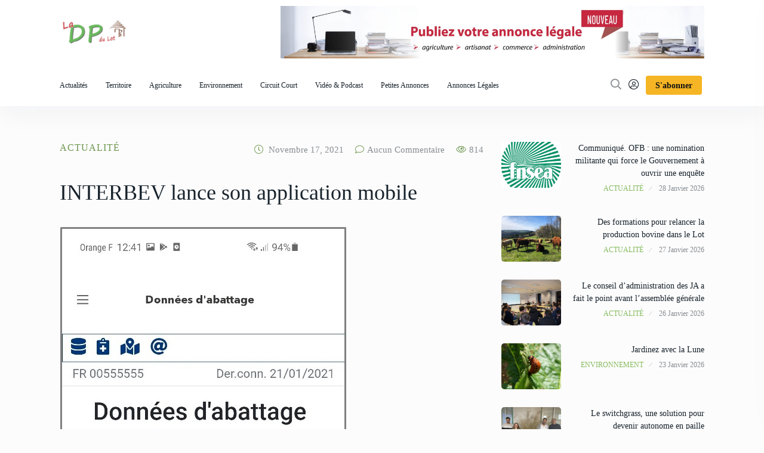

--- FILE ---
content_type: text/html; charset=UTF-8
request_url: https://defensepaysannedulot.fr/2021/11/17/interbev-lance-son-application-mobile/
body_size: 15566
content:
<!doctype html>
<html lang="fr-FR" prefix="og: http://ogp.me/ns# fb: http://ogp.me/ns/fb#">
<head>

	<meta charset="UTF-8">
	<meta name="viewport" content="width=device-width, initial-scale=1">
	<link rel="profile" href="https://gmpg.org/xfn/11">

	<title>INTERBEV lance son application mobile &#8211; La Défense Paysanne du Lot</title>
<meta name='robots' content='max-image-preview:large' />
<link rel='dns-prefetch' href='//fonts.googleapis.com' />
<link rel="alternate" type="application/rss+xml" title="La Défense Paysanne du Lot &raquo; Flux" href="https://defensepaysannedulot.fr/feed/" />
<link rel="alternate" type="application/rss+xml" title="La Défense Paysanne du Lot &raquo; Flux des commentaires" href="https://defensepaysannedulot.fr/comments/feed/" />
<link rel="alternate" title="oEmbed (JSON)" type="application/json+oembed" href="https://defensepaysannedulot.fr/wp-json/oembed/1.0/embed?url=https%3A%2F%2Fdefensepaysannedulot.fr%2F2021%2F11%2F17%2Finterbev-lance-son-application-mobile%2F" />
<link rel="alternate" title="oEmbed (XML)" type="text/xml+oembed" href="https://defensepaysannedulot.fr/wp-json/oembed/1.0/embed?url=https%3A%2F%2Fdefensepaysannedulot.fr%2F2021%2F11%2F17%2Finterbev-lance-son-application-mobile%2F&#038;format=xml" />
<meta property="og:image" content="https://defensepaysannedulot.fr/wp-content/uploads/2021/11/Application-abattage-1.jpg" /><meta name="description" content="INTERBEV lance son application mobile à destination de l’ensemble des professionnels de la filière Elevage et Viande pour"><link rel="apple-touch-icon" href="https://defensepaysannedulot.fr/wp-content/uploads/2021/11/Application-abattage-1.jpg">		<!-- This site uses the Google Analytics by MonsterInsights plugin v9.11.1 - Using Analytics tracking - https://www.monsterinsights.com/ -->
							<script src="//www.googletagmanager.com/gtag/js?id=G-DMR57H8L8F"  data-cfasync="false" data-wpfc-render="false" type="text/javascript" async></script>
			<script data-cfasync="false" data-wpfc-render="false" type="text/javascript">
				var mi_version = '9.11.1';
				var mi_track_user = true;
				var mi_no_track_reason = '';
								var MonsterInsightsDefaultLocations = {"page_location":"https:\/\/defensepaysannedulot.fr\/2021\/11\/17\/interbev-lance-son-application-mobile\/"};
								if ( typeof MonsterInsightsPrivacyGuardFilter === 'function' ) {
					var MonsterInsightsLocations = (typeof MonsterInsightsExcludeQuery === 'object') ? MonsterInsightsPrivacyGuardFilter( MonsterInsightsExcludeQuery ) : MonsterInsightsPrivacyGuardFilter( MonsterInsightsDefaultLocations );
				} else {
					var MonsterInsightsLocations = (typeof MonsterInsightsExcludeQuery === 'object') ? MonsterInsightsExcludeQuery : MonsterInsightsDefaultLocations;
				}

								var disableStrs = [
										'ga-disable-G-DMR57H8L8F',
									];

				/* Function to detect opted out users */
				function __gtagTrackerIsOptedOut() {
					for (var index = 0; index < disableStrs.length; index++) {
						if (document.cookie.indexOf(disableStrs[index] + '=true') > -1) {
							return true;
						}
					}

					return false;
				}

				/* Disable tracking if the opt-out cookie exists. */
				if (__gtagTrackerIsOptedOut()) {
					for (var index = 0; index < disableStrs.length; index++) {
						window[disableStrs[index]] = true;
					}
				}

				/* Opt-out function */
				function __gtagTrackerOptout() {
					for (var index = 0; index < disableStrs.length; index++) {
						document.cookie = disableStrs[index] + '=true; expires=Thu, 31 Dec 2099 23:59:59 UTC; path=/';
						window[disableStrs[index]] = true;
					}
				}

				if ('undefined' === typeof gaOptout) {
					function gaOptout() {
						__gtagTrackerOptout();
					}
				}
								window.dataLayer = window.dataLayer || [];

				window.MonsterInsightsDualTracker = {
					helpers: {},
					trackers: {},
				};
				if (mi_track_user) {
					function __gtagDataLayer() {
						dataLayer.push(arguments);
					}

					function __gtagTracker(type, name, parameters) {
						if (!parameters) {
							parameters = {};
						}

						if (parameters.send_to) {
							__gtagDataLayer.apply(null, arguments);
							return;
						}

						if (type === 'event') {
														parameters.send_to = monsterinsights_frontend.v4_id;
							var hookName = name;
							if (typeof parameters['event_category'] !== 'undefined') {
								hookName = parameters['event_category'] + ':' + name;
							}

							if (typeof MonsterInsightsDualTracker.trackers[hookName] !== 'undefined') {
								MonsterInsightsDualTracker.trackers[hookName](parameters);
							} else {
								__gtagDataLayer('event', name, parameters);
							}
							
						} else {
							__gtagDataLayer.apply(null, arguments);
						}
					}

					__gtagTracker('js', new Date());
					__gtagTracker('set', {
						'developer_id.dZGIzZG': true,
											});
					if ( MonsterInsightsLocations.page_location ) {
						__gtagTracker('set', MonsterInsightsLocations);
					}
										__gtagTracker('config', 'G-DMR57H8L8F', {"forceSSL":"true","link_attribution":"true"} );
										window.gtag = __gtagTracker;										(function () {
						/* https://developers.google.com/analytics/devguides/collection/analyticsjs/ */
						/* ga and __gaTracker compatibility shim. */
						var noopfn = function () {
							return null;
						};
						var newtracker = function () {
							return new Tracker();
						};
						var Tracker = function () {
							return null;
						};
						var p = Tracker.prototype;
						p.get = noopfn;
						p.set = noopfn;
						p.send = function () {
							var args = Array.prototype.slice.call(arguments);
							args.unshift('send');
							__gaTracker.apply(null, args);
						};
						var __gaTracker = function () {
							var len = arguments.length;
							if (len === 0) {
								return;
							}
							var f = arguments[len - 1];
							if (typeof f !== 'object' || f === null || typeof f.hitCallback !== 'function') {
								if ('send' === arguments[0]) {
									var hitConverted, hitObject = false, action;
									if ('event' === arguments[1]) {
										if ('undefined' !== typeof arguments[3]) {
											hitObject = {
												'eventAction': arguments[3],
												'eventCategory': arguments[2],
												'eventLabel': arguments[4],
												'value': arguments[5] ? arguments[5] : 1,
											}
										}
									}
									if ('pageview' === arguments[1]) {
										if ('undefined' !== typeof arguments[2]) {
											hitObject = {
												'eventAction': 'page_view',
												'page_path': arguments[2],
											}
										}
									}
									if (typeof arguments[2] === 'object') {
										hitObject = arguments[2];
									}
									if (typeof arguments[5] === 'object') {
										Object.assign(hitObject, arguments[5]);
									}
									if ('undefined' !== typeof arguments[1].hitType) {
										hitObject = arguments[1];
										if ('pageview' === hitObject.hitType) {
											hitObject.eventAction = 'page_view';
										}
									}
									if (hitObject) {
										action = 'timing' === arguments[1].hitType ? 'timing_complete' : hitObject.eventAction;
										hitConverted = mapArgs(hitObject);
										__gtagTracker('event', action, hitConverted);
									}
								}
								return;
							}

							function mapArgs(args) {
								var arg, hit = {};
								var gaMap = {
									'eventCategory': 'event_category',
									'eventAction': 'event_action',
									'eventLabel': 'event_label',
									'eventValue': 'event_value',
									'nonInteraction': 'non_interaction',
									'timingCategory': 'event_category',
									'timingVar': 'name',
									'timingValue': 'value',
									'timingLabel': 'event_label',
									'page': 'page_path',
									'location': 'page_location',
									'title': 'page_title',
									'referrer' : 'page_referrer',
								};
								for (arg in args) {
																		if (!(!args.hasOwnProperty(arg) || !gaMap.hasOwnProperty(arg))) {
										hit[gaMap[arg]] = args[arg];
									} else {
										hit[arg] = args[arg];
									}
								}
								return hit;
							}

							try {
								f.hitCallback();
							} catch (ex) {
							}
						};
						__gaTracker.create = newtracker;
						__gaTracker.getByName = newtracker;
						__gaTracker.getAll = function () {
							return [];
						};
						__gaTracker.remove = noopfn;
						__gaTracker.loaded = true;
						window['__gaTracker'] = __gaTracker;
					})();
									} else {
										console.log("");
					(function () {
						function __gtagTracker() {
							return null;
						}

						window['__gtagTracker'] = __gtagTracker;
						window['gtag'] = __gtagTracker;
					})();
									}
			</script>
							<!-- / Google Analytics by MonsterInsights -->
		<style id='wp-img-auto-sizes-contain-inline-css' type='text/css'>
img:is([sizes=auto i],[sizes^="auto," i]){contain-intrinsic-size:3000px 1500px}
/*# sourceURL=wp-img-auto-sizes-contain-inline-css */
</style>
<style id='wp-emoji-styles-inline-css' type='text/css'>

	img.wp-smiley, img.emoji {
		display: inline !important;
		border: none !important;
		box-shadow: none !important;
		height: 1em !important;
		width: 1em !important;
		margin: 0 0.07em !important;
		vertical-align: -0.1em !important;
		background: none !important;
		padding: 0 !important;
	}
/*# sourceURL=wp-emoji-styles-inline-css */
</style>
<link rel='stylesheet' id='wp-block-library-css' href='https://defensepaysannedulot.fr/wp-includes/css/dist/block-library/style.min.css?ver=6.9' type='text/css' media='all' />
<style id='global-styles-inline-css' type='text/css'>
:root{--wp--preset--aspect-ratio--square: 1;--wp--preset--aspect-ratio--4-3: 4/3;--wp--preset--aspect-ratio--3-4: 3/4;--wp--preset--aspect-ratio--3-2: 3/2;--wp--preset--aspect-ratio--2-3: 2/3;--wp--preset--aspect-ratio--16-9: 16/9;--wp--preset--aspect-ratio--9-16: 9/16;--wp--preset--color--black: #000000;--wp--preset--color--cyan-bluish-gray: #abb8c3;--wp--preset--color--white: #ffffff;--wp--preset--color--pale-pink: #f78da7;--wp--preset--color--vivid-red: #cf2e2e;--wp--preset--color--luminous-vivid-orange: #ff6900;--wp--preset--color--luminous-vivid-amber: #fcb900;--wp--preset--color--light-green-cyan: #7bdcb5;--wp--preset--color--vivid-green-cyan: #00d084;--wp--preset--color--pale-cyan-blue: #8ed1fc;--wp--preset--color--vivid-cyan-blue: #0693e3;--wp--preset--color--vivid-purple: #9b51e0;--wp--preset--gradient--vivid-cyan-blue-to-vivid-purple: linear-gradient(135deg,rgb(6,147,227) 0%,rgb(155,81,224) 100%);--wp--preset--gradient--light-green-cyan-to-vivid-green-cyan: linear-gradient(135deg,rgb(122,220,180) 0%,rgb(0,208,130) 100%);--wp--preset--gradient--luminous-vivid-amber-to-luminous-vivid-orange: linear-gradient(135deg,rgb(252,185,0) 0%,rgb(255,105,0) 100%);--wp--preset--gradient--luminous-vivid-orange-to-vivid-red: linear-gradient(135deg,rgb(255,105,0) 0%,rgb(207,46,46) 100%);--wp--preset--gradient--very-light-gray-to-cyan-bluish-gray: linear-gradient(135deg,rgb(238,238,238) 0%,rgb(169,184,195) 100%);--wp--preset--gradient--cool-to-warm-spectrum: linear-gradient(135deg,rgb(74,234,220) 0%,rgb(151,120,209) 20%,rgb(207,42,186) 40%,rgb(238,44,130) 60%,rgb(251,105,98) 80%,rgb(254,248,76) 100%);--wp--preset--gradient--blush-light-purple: linear-gradient(135deg,rgb(255,206,236) 0%,rgb(152,150,240) 100%);--wp--preset--gradient--blush-bordeaux: linear-gradient(135deg,rgb(254,205,165) 0%,rgb(254,45,45) 50%,rgb(107,0,62) 100%);--wp--preset--gradient--luminous-dusk: linear-gradient(135deg,rgb(255,203,112) 0%,rgb(199,81,192) 50%,rgb(65,88,208) 100%);--wp--preset--gradient--pale-ocean: linear-gradient(135deg,rgb(255,245,203) 0%,rgb(182,227,212) 50%,rgb(51,167,181) 100%);--wp--preset--gradient--electric-grass: linear-gradient(135deg,rgb(202,248,128) 0%,rgb(113,206,126) 100%);--wp--preset--gradient--midnight: linear-gradient(135deg,rgb(2,3,129) 0%,rgb(40,116,252) 100%);--wp--preset--font-size--small: 13px;--wp--preset--font-size--medium: 20px;--wp--preset--font-size--large: 36px;--wp--preset--font-size--x-large: 42px;--wp--preset--spacing--20: 0.44rem;--wp--preset--spacing--30: 0.67rem;--wp--preset--spacing--40: 1rem;--wp--preset--spacing--50: 1.5rem;--wp--preset--spacing--60: 2.25rem;--wp--preset--spacing--70: 3.38rem;--wp--preset--spacing--80: 5.06rem;--wp--preset--shadow--natural: 6px 6px 9px rgba(0, 0, 0, 0.2);--wp--preset--shadow--deep: 12px 12px 50px rgba(0, 0, 0, 0.4);--wp--preset--shadow--sharp: 6px 6px 0px rgba(0, 0, 0, 0.2);--wp--preset--shadow--outlined: 6px 6px 0px -3px rgb(255, 255, 255), 6px 6px rgb(0, 0, 0);--wp--preset--shadow--crisp: 6px 6px 0px rgb(0, 0, 0);}:where(.is-layout-flex){gap: 0.5em;}:where(.is-layout-grid){gap: 0.5em;}body .is-layout-flex{display: flex;}.is-layout-flex{flex-wrap: wrap;align-items: center;}.is-layout-flex > :is(*, div){margin: 0;}body .is-layout-grid{display: grid;}.is-layout-grid > :is(*, div){margin: 0;}:where(.wp-block-columns.is-layout-flex){gap: 2em;}:where(.wp-block-columns.is-layout-grid){gap: 2em;}:where(.wp-block-post-template.is-layout-flex){gap: 1.25em;}:where(.wp-block-post-template.is-layout-grid){gap: 1.25em;}.has-black-color{color: var(--wp--preset--color--black) !important;}.has-cyan-bluish-gray-color{color: var(--wp--preset--color--cyan-bluish-gray) !important;}.has-white-color{color: var(--wp--preset--color--white) !important;}.has-pale-pink-color{color: var(--wp--preset--color--pale-pink) !important;}.has-vivid-red-color{color: var(--wp--preset--color--vivid-red) !important;}.has-luminous-vivid-orange-color{color: var(--wp--preset--color--luminous-vivid-orange) !important;}.has-luminous-vivid-amber-color{color: var(--wp--preset--color--luminous-vivid-amber) !important;}.has-light-green-cyan-color{color: var(--wp--preset--color--light-green-cyan) !important;}.has-vivid-green-cyan-color{color: var(--wp--preset--color--vivid-green-cyan) !important;}.has-pale-cyan-blue-color{color: var(--wp--preset--color--pale-cyan-blue) !important;}.has-vivid-cyan-blue-color{color: var(--wp--preset--color--vivid-cyan-blue) !important;}.has-vivid-purple-color{color: var(--wp--preset--color--vivid-purple) !important;}.has-black-background-color{background-color: var(--wp--preset--color--black) !important;}.has-cyan-bluish-gray-background-color{background-color: var(--wp--preset--color--cyan-bluish-gray) !important;}.has-white-background-color{background-color: var(--wp--preset--color--white) !important;}.has-pale-pink-background-color{background-color: var(--wp--preset--color--pale-pink) !important;}.has-vivid-red-background-color{background-color: var(--wp--preset--color--vivid-red) !important;}.has-luminous-vivid-orange-background-color{background-color: var(--wp--preset--color--luminous-vivid-orange) !important;}.has-luminous-vivid-amber-background-color{background-color: var(--wp--preset--color--luminous-vivid-amber) !important;}.has-light-green-cyan-background-color{background-color: var(--wp--preset--color--light-green-cyan) !important;}.has-vivid-green-cyan-background-color{background-color: var(--wp--preset--color--vivid-green-cyan) !important;}.has-pale-cyan-blue-background-color{background-color: var(--wp--preset--color--pale-cyan-blue) !important;}.has-vivid-cyan-blue-background-color{background-color: var(--wp--preset--color--vivid-cyan-blue) !important;}.has-vivid-purple-background-color{background-color: var(--wp--preset--color--vivid-purple) !important;}.has-black-border-color{border-color: var(--wp--preset--color--black) !important;}.has-cyan-bluish-gray-border-color{border-color: var(--wp--preset--color--cyan-bluish-gray) !important;}.has-white-border-color{border-color: var(--wp--preset--color--white) !important;}.has-pale-pink-border-color{border-color: var(--wp--preset--color--pale-pink) !important;}.has-vivid-red-border-color{border-color: var(--wp--preset--color--vivid-red) !important;}.has-luminous-vivid-orange-border-color{border-color: var(--wp--preset--color--luminous-vivid-orange) !important;}.has-luminous-vivid-amber-border-color{border-color: var(--wp--preset--color--luminous-vivid-amber) !important;}.has-light-green-cyan-border-color{border-color: var(--wp--preset--color--light-green-cyan) !important;}.has-vivid-green-cyan-border-color{border-color: var(--wp--preset--color--vivid-green-cyan) !important;}.has-pale-cyan-blue-border-color{border-color: var(--wp--preset--color--pale-cyan-blue) !important;}.has-vivid-cyan-blue-border-color{border-color: var(--wp--preset--color--vivid-cyan-blue) !important;}.has-vivid-purple-border-color{border-color: var(--wp--preset--color--vivid-purple) !important;}.has-vivid-cyan-blue-to-vivid-purple-gradient-background{background: var(--wp--preset--gradient--vivid-cyan-blue-to-vivid-purple) !important;}.has-light-green-cyan-to-vivid-green-cyan-gradient-background{background: var(--wp--preset--gradient--light-green-cyan-to-vivid-green-cyan) !important;}.has-luminous-vivid-amber-to-luminous-vivid-orange-gradient-background{background: var(--wp--preset--gradient--luminous-vivid-amber-to-luminous-vivid-orange) !important;}.has-luminous-vivid-orange-to-vivid-red-gradient-background{background: var(--wp--preset--gradient--luminous-vivid-orange-to-vivid-red) !important;}.has-very-light-gray-to-cyan-bluish-gray-gradient-background{background: var(--wp--preset--gradient--very-light-gray-to-cyan-bluish-gray) !important;}.has-cool-to-warm-spectrum-gradient-background{background: var(--wp--preset--gradient--cool-to-warm-spectrum) !important;}.has-blush-light-purple-gradient-background{background: var(--wp--preset--gradient--blush-light-purple) !important;}.has-blush-bordeaux-gradient-background{background: var(--wp--preset--gradient--blush-bordeaux) !important;}.has-luminous-dusk-gradient-background{background: var(--wp--preset--gradient--luminous-dusk) !important;}.has-pale-ocean-gradient-background{background: var(--wp--preset--gradient--pale-ocean) !important;}.has-electric-grass-gradient-background{background: var(--wp--preset--gradient--electric-grass) !important;}.has-midnight-gradient-background{background: var(--wp--preset--gradient--midnight) !important;}.has-small-font-size{font-size: var(--wp--preset--font-size--small) !important;}.has-medium-font-size{font-size: var(--wp--preset--font-size--medium) !important;}.has-large-font-size{font-size: var(--wp--preset--font-size--large) !important;}.has-x-large-font-size{font-size: var(--wp--preset--font-size--x-large) !important;}
/*# sourceURL=global-styles-inline-css */
</style>

<style id='classic-theme-styles-inline-css' type='text/css'>
/*! This file is auto-generated */
.wp-block-button__link{color:#fff;background-color:#32373c;border-radius:9999px;box-shadow:none;text-decoration:none;padding:calc(.667em + 2px) calc(1.333em + 2px);font-size:1.125em}.wp-block-file__button{background:#32373c;color:#fff;text-decoration:none}
/*# sourceURL=/wp-includes/css/classic-themes.min.css */
</style>
<link rel='stylesheet' id='contact-form-7-css' href='https://defensepaysannedulot.fr/wp-content/plugins/contact-form-7/includes/css/styles.css?ver=6.1.4' type='text/css' media='all' />
<link rel='stylesheet' id='pmpro_frontend-css' href='https://defensepaysannedulot.fr/wp-content/plugins/paid-memberships-pro/css/frontend.css?ver=2.9.7' type='text/css' media='screen' />
<link rel='stylesheet' id='pmpro_print-css' href='https://defensepaysannedulot.fr/wp-content/plugins/paid-memberships-pro/css/print.css?ver=2.9.7' type='text/css' media='print' />
<link rel='stylesheet' id='element-ready-widgets-css' href='https://defensepaysannedulot.fr/wp-content/plugins/element-ready-lite/assets/css/widgets.min.css?ver=1769708951' type='text/css' media='all' />
<link rel='stylesheet' id='parent-style-css' href='https://defensepaysannedulot.fr/wp-content/themes/newsprk/style.css?ver=6.9' type='text/css' media='all' />
<link rel='stylesheet' id='child-style-css' href='https://defensepaysannedulot.fr/wp-content/themes/newsprk-child/style.css?ver=6.9' type='text/css' media='all' />
<link rel='stylesheet' id='newsprk-fonts-css' href='https://fonts.googleapis.com/css?family=Inter%3A300%2C400%2C500%2C600%2C700%2C800&#038;ver=2.1.0' type='text/css' media='all' />
<link rel='stylesheet' id='bootstrap-css' href='https://defensepaysannedulot.fr/wp-content/themes/newsprk/assets/css/plugins/bootstrap.min.css?ver=2.1.0' type='text/css' media='all' />
<link rel='stylesheet' id='animate-css' href='https://defensepaysannedulot.fr/wp-content/themes/newsprk/assets/css/plugins/animate.min.css?ver=2.1.0' type='text/css' media='all' />
<link rel='stylesheet' id='fontawesome-css' href='https://defensepaysannedulot.fr/wp-content/themes/newsprk/assets/css/plugins/fontawesome.css?ver=2.1.0' type='text/css' media='all' />
<link rel='stylesheet' id='owl-carousel-css' href='https://defensepaysannedulot.fr/wp-content/plugins/element-ready-lite/assets/css/owl.carousel.css?ver=6.9' type='text/css' media='all' />
<link rel='stylesheet' id='modal-video-css' href='https://defensepaysannedulot.fr/wp-content/plugins/element-ready-lite/assets/css/modal-video.min.css?ver=6.9' type='text/css' media='all' />
<link rel='stylesheet' id='nice-select-css' href='https://defensepaysannedulot.fr/wp-content/plugins/element-ready-lite/assets/css/nice-select.css?ver=6.9' type='text/css' media='all' />
<link rel='stylesheet' id='stellarnav-css' href='https://defensepaysannedulot.fr/wp-content/themes/newsprk/assets/css/plugins/stellarnav.css?ver=2.1.0' type='text/css' media='all' />
<link rel='stylesheet' id='slick-css' href='https://defensepaysannedulot.fr/wp-content/plugins/element-ready-lite/assets/css/slick.min.css?ver=6.9' type='text/css' media='all' />
<link rel='stylesheet' id='newsprk-blog-css' href='https://defensepaysannedulot.fr/wp-content/themes/newsprk/assets/css/blog.css?ver=2.1.0' type='text/css' media='all' />
<link rel='stylesheet' id='newsprk-master-css' href='https://defensepaysannedulot.fr/wp-content/themes/newsprk/assets/css/master.css?ver=2.1.0' type='text/css' media='all' />
<link rel='stylesheet' id='newsprk-elementor-widget-css' href='https://defensepaysannedulot.fr/wp-content/themes/newsprk/assets/css/elementor-widget.css?ver=2.1.0' type='text/css' media='all' />
<style id='newsprk-elementor-widget-inline-css' type='text/css'>

	  	   body{
				  background:#FCFCFC;
			   } 
			
				body{
					font-family:"Myriad Pro";font-style:normal;font-size:16px;font-weight:400;
				} 
			
			h1,h2{
				font-family:"Myriad Pro";font-style:normal;font-weight:400;
				} 
		   
				h3{ 
					font-family:"Myriad Pro";font-style:normal;font-weight:400; 
				}
			
				h4,h5{ 
					font-family:"Myriad Pro";font-style:normal;font-weight:400; 
				}
			 
			.blog-sidebar .widget , .blog-sidebar .recentcomments,blog-sidebar ul li,.blog-sidebar .search-group {
				text-align:right;
				
				}
			
			.footer {
				background: #ffffff;
			}
		
			.footer .widget-title,
			.footer .widget-title2{
				color: #121212;
			}
		
			.footer .rsswidget, 
			.footer .tagcloud a ,
			.footer ul .cat-item a,
			.footer select option, 
			.footer caption,
			.footer,.footer a,
			.footer p ,
			.footer .footer-text,
			.footer ul li,
			.footer ul li a,
			.footer .single_footer_nav ul li a,
			.footer .extra_newss .single_extra_news a,
			.footer .extra_newss .single_extra_news p a,
			.footer .extra_newss .single_extra_news p span,
			.footer .extra_newss .single_extra_news span.news_counter,
			.footer .twitter_feeds .single_twitter_feed h6,
			.footer .twitter_feeds .single_twitter_feed p,
			.footer .widget a,
			.footer .extra_newss .single_fcontact a,
			
			.footer ul li a svg{
					color: #121212;
				
				}
			
				.widget_rss li cite:before{
					background: #121212;
				}
			
			.footer.footer_area1 .cta{
					padding-top: 1px;
				}
			
/*# sourceURL=newsprk-elementor-widget-inline-css */
</style>
<link rel='stylesheet' id='newsprk-google-fonts-css' href='https://fonts.googleapis.com/css?family=Myriad+Pro%3A%2C400%2C700%2C900&#038;ver=2.1.0' type='text/css' media='all' />
<script type="text/javascript" src="https://defensepaysannedulot.fr/wp-includes/js/jquery/jquery.min.js?ver=3.7.1" id="jquery-core-js"></script>
<script type="text/javascript" src="https://defensepaysannedulot.fr/wp-includes/js/jquery/jquery-migrate.min.js?ver=3.4.1" id="jquery-migrate-js"></script>
<script type="text/javascript" src="https://defensepaysannedulot.fr/wp-content/plugins/google-analytics-for-wordpress/assets/js/frontend-gtag.min.js?ver=9.11.1" id="monsterinsights-frontend-script-js" async="async" data-wp-strategy="async"></script>
<script data-cfasync="false" data-wpfc-render="false" type="text/javascript" id='monsterinsights-frontend-script-js-extra'>/* <![CDATA[ */
var monsterinsights_frontend = {"js_events_tracking":"true","download_extensions":"doc,pdf,ppt,zip,xls,docx,pptx,xlsx","inbound_paths":"[{\"path\":\"\\\/go\\\/\",\"label\":\"affiliate\"},{\"path\":\"\\\/recommend\\\/\",\"label\":\"affiliate\"}]","home_url":"https:\/\/defensepaysannedulot.fr","hash_tracking":"false","v4_id":"G-DMR57H8L8F"};/* ]]> */
</script>
<link rel="https://api.w.org/" href="https://defensepaysannedulot.fr/wp-json/" /><link rel="alternate" title="JSON" type="application/json" href="https://defensepaysannedulot.fr/wp-json/wp/v2/posts/2464" /><link rel="EditURI" type="application/rsd+xml" title="RSD" href="https://defensepaysannedulot.fr/xmlrpc.php?rsd" />
<meta name="generator" content="WordPress 6.9" />
<link rel="canonical" href="https://defensepaysannedulot.fr/2021/11/17/interbev-lance-son-application-mobile/" />
<link rel='shortlink' href='https://defensepaysannedulot.fr/?p=2464' />
	<style>
		#element-ready-header-builder .element-ready-header-nav {
			display: none;
		}
	</style>
<meta name="generator" content="Elementor 3.21.4; features: e_optimized_assets_loading, e_optimized_css_loading, additional_custom_breakpoints; settings: css_print_method-external, google_font-enabled, font_display-auto">
<link rel="icon" href="https://defensepaysannedulot.fr/wp-content/uploads/2023/11/cropped-DPL_Favicon-removebg-preview-32x32.png" sizes="32x32" />
<link rel="icon" href="https://defensepaysannedulot.fr/wp-content/uploads/2023/11/cropped-DPL_Favicon-removebg-preview-192x192.png" sizes="192x192" />
<link rel="apple-touch-icon" href="https://defensepaysannedulot.fr/wp-content/uploads/2023/11/cropped-DPL_Favicon-removebg-preview-180x180.png" />
<meta name="msapplication-TileImage" content="https://defensepaysannedulot.fr/wp-content/uploads/2023/11/cropped-DPL_Favicon-removebg-preview-270x270.png" />
		<style type="text/css" id="wp-custom-css">
			blockquote {
max-width: 550px;
text-align: center;
margin: 20px;
padding: 20px;
font-family: Arial,Helvetica Neue,Helvetica,sans-serif;
font-size: 18px;
font-style:italic;
color: #000;
background: #87BB60;
border-left:5px solid #f5b524;
}
.tags {
  display: none;
}
.legalplus-group-content {
  display: flex;
  flex-wrap: wrap;
	color:#000000;
  justify-content: space-between;
}

.legalplus-numeric-header {
  display: flex;
  align-items: start;
  margin-bottom:  20px;
  justify-content: space-around;
}
.legalplus-numeric-header p{
	font-weight:bold !important;
	margin-bottom:10px !important;
}

.legalplus-numeric-metadatas.legalplus-numeric-metadatas-top {
  max-width: 266px;
  margin: auto;
    margin-bottom: auto;
  text-align: center;
	color:#000000;
  margin-bottom: 20px;
	font-size: 1.2em;
	font-weight: bold;
  background: #a1ca76;
}

.legalplus-numeric-metadatas.legalplus-numeric-metadatas-bottom {
  margin: 0px;
  text-align: center;
	color:#000000;
  margin-bottom: 0px;
	font-size: 1em;
  background: #a1ca76;
}

.legalplus-numeric-order {
  max-width: 100%;
  padding: 5px;
  background-color: #ffffff;
  border: 3px solid #715f51;
  margin-bottom : 32px;
}

@media(max-width:1020px){
	.legalplus-numeric-order {
	  max-width: 47%;
	}
}
@media(max-width:666px){
	.legalplus-numeric-order {
	  max-width: 100%;
	}
}
.legalplus-numeric-title {
	
	text-align: center;
    color: black;
    font-size: 2em;
    margin-bottom: 42px;
    margin-top: 30px;
    font-weight: bold;
}
.legalplus-numeric-header-logo {
  max-width: 150px;
  margin-right: 17px;
}
.legalplus-filter-label {
	color:#000000;
}
.legalplus-filter-select {
	margin: 5px;
	padding-right: 40px;
	}
.legalplus-search {
	padding-right: 460px;
	font-weight: bold;
	font-size: 1.2em
}
.legalplus-filter-btn {
	border: 1px solid #007600;
      color: #000000;
      padding: 0.5em 1.5em;
      font-size: 1.5rem;
	font-weight: bold;
      cursor: pointer;
      border-radius: 5px;
      outline: none;
      
      background: linear-gradient(#91c45c, #91c45c);
	margin-bottom: 18px;
	margin-top: 13px;
	width: 710px;
	
      
      &:hover {
        -webkit-filter: brightness(120%);
        filter: brightness(120%);
      }
      
      &:active {
         background: linear-gradient(#007600, #009000);
      }
    }
	
}

a {color:#99cc00;}		</style>
		
<!-- START - Open Graph and Twitter Card Tags 3.3.4 -->
 <!-- Facebook Open Graph -->
  <meta property="og:locale" content="fr_FR"/>
  <meta property="og:site_name" content="La Défense Paysanne du Lot"/>
  <meta property="og:title" content="INTERBEV lance son application mobile"/>
  <meta property="og:url" content="https://defensepaysannedulot.fr/2021/11/17/interbev-lance-son-application-mobile/"/>
  <meta property="og:type" content="article"/>
  <meta property="og:description" content="INTERBEV lance son application mobile à destination de l’ensemble des professionnels de la filière Elevage et Viande pour faciliter l’accès à différents types d’informations.
Cette application est téléchargeable gratuitement depuis juin 2021 sur les Google Play et App Store. Différents types d’info"/>
  <meta property="og:image" content="https://defensepaysannedulot.fr/wp-content/uploads/2021/11/Application-abattage-1.jpg"/>
  <meta property="og:image:url" content="https://defensepaysannedulot.fr/wp-content/uploads/2021/11/Application-abattage-1.jpg"/>
  <meta property="og:image:secure_url" content="https://defensepaysannedulot.fr/wp-content/uploads/2021/11/Application-abattage-1.jpg"/>
  <meta property="og:image:width" content="481"/>
  <meta property="og:image:height" content="1007"/>
  <meta property="article:published_time" content="2021-11-17T09:13:36+01:00"/>
  <meta property="article:modified_time" content="2021-12-21T13:54:31+01:00" />
  <meta property="og:updated_time" content="2021-12-21T13:54:31+01:00" />
  <meta property="article:section" content="Actualité"/>
  <meta property="article:publisher" content="https://www.facebook.com/defensepaysannedulot"/>
  <meta property="fb:app_id" content="554957609461637"/>
  <meta property="fb:admins" content="10210070682020600"/>
 <!-- Google+ / Schema.org -->
 <!-- Twitter Cards -->
  <meta name="twitter:title" content="INTERBEV lance son application mobile"/>
  <meta name="twitter:url" content="https://defensepaysannedulot.fr/2021/11/17/interbev-lance-son-application-mobile/"/>
  <meta name="twitter:description" content="INTERBEV lance son application mobile à destination de l’ensemble des professionnels de la filière Elevage et Viande pour faciliter l’accès à différents types d’informations.
Cette application est téléchargeable gratuitement depuis juin 2021 sur les Google Play et App Store. Différents types d’info"/>
  <meta name="twitter:image" content="https://defensepaysannedulot.fr/wp-content/uploads/2021/11/Application-abattage-1.jpg"/>
  <meta name="twitter:card" content="summary_large_image"/>
 <!-- SEO -->
 <!-- Misc. tags -->
 <!-- is_singular -->
<!-- END - Open Graph and Twitter Card Tags 3.3.4 -->
	
</head>

<body class="wp-singular post-template-default single single-post postid-2464 single-format-standard wp-theme-newsprk wp-child-theme-newsprk-child pmpro-body-has-access group-blog sidebar-active elementor-default elementor-kit-9">

	
	<div class="preloader">
		<div>
			<div class="nb-spinner"></div>
		</div>
	</div>     <a class="skip-link screen-reader-text" href="#site-content">Skip to content</a>
		<!--::::: TOP BAR START :::::::-->

	<!--::::: TOP BAR END :::::::-->
	<!--::::: SEARCH FORM START:::::::-->
	<div class="searching">
		<div class="container">
			<div class="row">
				<div class="col-12 col-md-8 text-center m-auto">
					<div class="v1search_form">
			     		
			<form  method="get" action="https://defensepaysannedulot.fr/" class="search-form">
			
		        	<input name="s" type="search" placeholder="Rechercher">
					<button type="submit" class="cbtn1"><div class="fa fa-search"></div></button>
			</form>					</div>
				</div>
			</div>
		</div>
		<div class="close_btn">	<i class="fal fa-times"></i>
		</div>
	</div>
	<!--:::::SEARCH FORM END :::::::-->
	
<div class="theme-1 white_bg">
  <!--::::: LOGO AREA AND BANNER START  :::::::-->
  <div class="logo_area">
		<div class="container">
			<div class="row">
				<div class="col-md-4 align-self-center">
					<div class="logo">
                            <a href="https://defensepaysannedulot.fr/">
                                            <img  class="img-fluid" src="//defensepaysannedulot.fr/wp-content/uploads/2021/12/LaDPduLot-2-e1638365895243-1.jpg" alt="La Défense Paysanne du Lot">
                                    </a>
            					</div>
				</div>
				<div class="col-md-8 align-self-center">
					<div class="banner1 d-none d-md-block">
									<a href="https://defensepaysannedulot.fr/index.php/publier-une-annonce-legale/" target="_blank">
				<img src="//defensepaysannedulot.fr/wp-content/uploads/2023/02/AnnoncesLegales_Bandeau-1-scaled.jpg" alt="Newsprk ads">
			</a>
								</div>
				</div>
			</div>
		</div>
	</div>
  <!--::::: LOGO AREA AND BANNER END :::::::-->

  <!--::::: MENU AREA START  :::::::-->
	<div class="main-menu">
		<div class="main-nav clearfix  ">
			<div class="container">
				<div class="row justify-content-between">
					<nav class="navbar navbar-expand-lg col-lg-8 align-self-center">
						<div class="site-nav-inner">
							<!--::::: mobile toggle  :::::::-->
							<button class="offcanvas__menu__open__trigger header__style__1" id="offcanvas__menu__open__trigger">
								<img alt="humberger" src="https://defensepaysannedulot.fr/wp-content/themes/newsprk/assets/img/icon/humberger-dark.svg" />
							</button>
							<div id="navbarSupportedContent" class="collapse navbar-collapse navbar-responsive-collapse">
							    <div id="primary-nav" class="menu-menu-divi-container"><ul id="menu-menu-divi" class="nav navbar-nav"><li id="menu-item-2963" class="menu-item menu-item-type-custom menu-item-object-custom menu-item-home menu-item-2963 nav-item"><a href="https://defensepaysannedulot.fr" class="nav-link">Actualités</a></li>
<li id="menu-item-2967" class="menu-item menu-item-type-taxonomy menu-item-object-category menu-item-2967 nav-item"><a href="https://defensepaysannedulot.fr/category/territoire/" class="nav-link">Territoire</a></li>
<li id="menu-item-2964" class="menu-item menu-item-type-taxonomy menu-item-object-category menu-item-2964 nav-item"><a href="https://defensepaysannedulot.fr/category/agriculture/" class="nav-link">Agriculture</a></li>
<li id="menu-item-2965" class="menu-item menu-item-type-taxonomy menu-item-object-category menu-item-2965 nav-item"><a href="https://defensepaysannedulot.fr/category/environnement/" class="nav-link">Environnement</a></li>
<li id="menu-item-2969" class="menu-item menu-item-type-taxonomy menu-item-object-category menu-item-2969 nav-item"><a href="https://defensepaysannedulot.fr/category/circuit-court/" class="nav-link">Circuit court</a></li>
<li id="menu-item-2968" class="menu-item menu-item-type-taxonomy menu-item-object-category menu-item-2968 nav-item"><a href="https://defensepaysannedulot.fr/category/video-podcast/" class="nav-link">Vidéo &amp; Podcast</a></li>
<li id="menu-item-2966" class="menu-item menu-item-type-taxonomy menu-item-object-category menu-item-2966 nav-item"><a href="https://defensepaysannedulot.fr/category/petites-annonces/" class="nav-link">Petites annonces</a></li>
<li id="menu-item-9198" class="menu-item menu-item-type-custom menu-item-object-custom menu-item-9198 nav-item"><a href="https://defensepaysannedulot.fr/index.php/annonces-legales/" class="nav-link">Annonces légales</a></li>
</ul></div>							</div>
						</div>
					</nav>
			
          <div class="col-lg-4 align-self-center subscribe-div">
				<div class="menu_right">
					
													<div class="users_area">
								<ul class="inline">
									<li class="search_btn"><i class="far fa-search"></i></li>
									<li><a href="https://defensepaysannedulot.fr/index.php/compte-dadherent/"><i class="fal fa-user-circle"></i></a></li>
									<li><a href="https://defensepaysannedulot.fr/index.php/compte-dadherent/niveaux-dadhesion/"><button class="subscribe-button">S'abonner</button></a></li>
								</ul>
							</div>
						            
												</div>
					</div>
				</div>
			</div>
		</div>
	</div>
	<!--::::: MENU AREA END :::::::-->
</div>
<!-- Offcanvas Menu Start -->
<div class="offcanvas__mobile__menu__main__wrapper" id="offcanvas__mobile__menu__main__wrapper">
	<a href="#" class="offcanvas__menu__close__trigger" id="offcanvas__menu__close__trigger">
		<img alt="close" src="https://defensepaysannedulot.fr/wp-content/themes/newsprk/assets/img/icon/cross.svg" />
	</a>
	<div class="offcanvas__menu__wrapper">
		<div class="offcanvas__menu__inner__content">
			<nav class="offcanvas__navigation">
				<ul>
					<li id="menu-item-3197" class="menu-item menu-item-type-custom menu-item-object-custom menu-item-home menu-item-3197"><a href="https://defensepaysannedulot.fr/">Actualités</a></li>
<li id="menu-item-3200" class="menu-item menu-item-type-taxonomy menu-item-object-category menu-item-3200"><a href="https://defensepaysannedulot.fr/category/agriculture/">Agriculture</a></li>
<li id="menu-item-3201" class="menu-item menu-item-type-taxonomy menu-item-object-category menu-item-3201"><a href="https://defensepaysannedulot.fr/category/territoire/">Territoire</a></li>
<li id="menu-item-3202" class="menu-item menu-item-type-taxonomy menu-item-object-category menu-item-3202"><a href="https://defensepaysannedulot.fr/category/environnement/">Environnement</a></li>
<li id="menu-item-3203" class="menu-item menu-item-type-taxonomy menu-item-object-category menu-item-3203"><a href="https://defensepaysannedulot.fr/category/circuit-court/">Circuit court</a></li>
<li id="menu-item-3204" class="menu-item menu-item-type-taxonomy menu-item-object-category menu-item-3204"><a href="https://defensepaysannedulot.fr/category/petites-annonces/">Petites annonces</a></li>
<li id="menu-item-3205" class="menu-item menu-item-type-taxonomy menu-item-object-category menu-item-3205"><a href="https://defensepaysannedulot.fr/category/video-podcast/">Vidéo &amp; Podcast</a></li>
<li id="menu-item-3199" class="menu-item menu-item-type-custom menu-item-object-custom menu-item-3199"><a href="https://defensepaysannedulot.fr/index.php/compte-dadherent/">Mon compte</a></li>
<li id="menu-item-3198" class="menu-item menu-item-type-custom menu-item-object-custom menu-item-3198"><a href="https://defensepaysannedulot.fr/index.php/compte-dadherent/niveaux-dadhesion/">S&rsquo;abonner</a></li>
				</ul>
            </nav>
            <div class="offcanvas__mobile__menu__about">
                <div class="logo">
                     
                    <a class="logo" href="https://defensepaysannedulot.fr/">
                                                    <img  class="img-fluid" src="//defensepaysannedulot.fr/wp-content/uploads/2021/12/LaDPduLot-2-e1638365895243-1.jpg" alt="La Défense Paysanne du Lot">
                                            </a>
                      
                </div> 
                 
                                <div class="contact-info">
                                    </div>
                            </div>
		</div>
    </div>
</div><!-- Offcanvas Menu End -->
    <div id="site-content" class="blog-single main-container" role="main">
        <!-- ================================= Section plans -->
        <section class="archives post post1 padding-top-30">
        
            <div class="container">
                              <div class="space-30"></div>
                <div class="row">
                                        <div class="col-lg-8">
                                 <article id="post-2464" class="qomodo-post-content post-single layout-1 post-2464 post type-post status-publish format-standard has-post-thumbnail hentry category-actualite pmpro-has-access">
               
    <div class="row">
        <div class="col-lg-5 col-sm-12 col-md-4 align-self-center">
            <div class="page_category">
                <h4><div class="single__random__category"><a href="https://defensepaysannedulot.fr/category/actualite/">Actualité</a></div></h4>
            </div>
        </div>
        <div class="col-lg-7 col-sm-12 col-md-8 text-sm-left text-md-right text-lg-right">
               <div class="page_comments">
       <ul class="inline">
          <li><i class="fal fa-clock"></i>
                     novembre 17, 2021</li> <li><i class="fal fa-comment"></i>Aucun Commentaire</li> <li><i class="fal fa-eye"></i>814</li>       </ul>
   </div>  
        </div>
    </div>

    <div class="space-30"></div>
    <div class="single_post_heading">
        <h1>INTERBEV lance son application mobile</h1>
    </div>

    <div class="space-20"></div>
            <img src="https://defensepaysannedulot.fr/wp-content/uploads/2021/11/Application-abattage-1.jpg" alt="INTERBEV lance son application mobile">
        <div class="space-20"></div>
    
    <div class="row">
        <div class="col-lg-6 col-sm-6 align-self-center">
                    </div>
        <div class="col-lg-6 col-sm-6 align-self-right">
                    </div>
    </div>
    
    <div class="space-20"></div>

    <div class="content">
        <p>INTERBEV lance son application mobile à destination de l’ensemble des professionnels de la filière Elevage et Viande pour faciliter l’accès à différents types d’informations.<br />
Cette application est téléchargeable gratuitement depuis juin 2021 sur les Google Play et App Store. Différents types d’informations dédiés aux professionnels de la filière sont proposés.<br />
Les rubriques présentes sur l’application INTERBEV sont les suivantes :</p>
<ul>
<li>Les alertes qui reprennent des actualités importantes qui impactent un ou plusieurs maillons de la filière, telles qu’une alerte canicule ou un changement réglementaire, les communiqués de presse d’INTERBEV et des informations clés.</li>
<li>Les Questions – Réponses qui rassemblent les réponses élaborées par INTERBEV pour répondre aux demandes des médias. Ces informations concernent essentiellement les engagements sociétaux de la filière et leur objectif est d’apporter des réponses concrètes aux interrogations les plus courantes sur les secteurs de l’élevage et de la viande.</li>
<li>Les Essentiels qui présentent la vision globale et l’ensemble des arguments de la filière Elevage et Viande. Ils permettent de communiquer positivement sur les engagements de la filière auprès des médias et des différentes parties prenantes.</li>
<li>Les Données d’abattage avec un accès facilité à la visualisation des données d’abattage depuis un mobile.</li>
</ul>
<p>Retrouvez vos données d’abattages directement sur l’application Interbev, en tout lieu et à tout instant&nbsp;!!<br />
Une rubrique dédiée permet aussi aux éleveurs de bovins d’accéder à l’essentiel de leurs données d’abattage en complément des données déjà disponibles <a href="https://www.interbevoccitanie.fr/index.php">via le portail régional.</a><br />
Attention, cette application est réservée aux seuls professionnels de la filière Elevage et Viande et toute demande d’inscription peut nécessiter un délai de validation. Les éleveurs de bovins bénéficient d’un processus d’inscription automatisé avec la prise en compte de leurs identifiants pour accéder à leurs données d’abattage.<br />
Enfin, n’oubliez pas d’activer les notifications pour être alerté de la publication de nouveaux contenus.</p>
        <div class="entry-content">
                    </div>
    </div>         </article>   
                     <div class="space-40"></div>
      <div class="border_black"></div>
      <div class="space-40"></div>
         <div class="next_prev">
            <div class="row">
               <div class="col-lg-6">
                                       <div class="next_prv_single border_left3">
                        <a href="https://defensepaysannedulot.fr/2021/11/16/reunions-fdsea-inquietude-sur-la-flambee-des-prix-des-fournitures/"><p>Précédent</p>Réunions FDSEA Inquiétude sur la flambée des prix des fournitures</a>
                     </div>
                                 </div>
               <div class="col-lg-6">
                                    <div class="next_prv_single border_left3">
                        <a href="https://defensepaysannedulot.fr/2021/11/17/calamite-agricole-gel-avril-2021-depot-des-demandes-dindemnisations-arboriculture/">  <p>Suivant</p>	Calamité agricole, Gel Avril 2021 Dépôt des demandes d’indemnisations (arboriculture)</a>
                     </div>
                              </div>
            </div>
         </div>
      
               
                     </div>
                    
         <div class="col-lg-4">
            <aside id="sidebar" class="blog-sidebar sidebar ">
               <div id="carbon_fields_theme_widget_post_tab-3" class="widget carbon_fields_theme_widget_post_tab">
                 <div class="widget_tab">
            <ul class="nav nav-tabs">
                                  
                    <li><a class="active" data-toggle="tab" href="#post0697b9d9791289">  </a>
                    </li>
                   
                 
               
            </ul>
            <div class="tab-content">
                            <div role="tabpanel" id="post0697b9d9791289" class="tab-pane fade show active">
                    <div class="widget-inner tab_widgets mb30">
                                                                              <div class="single_post widgets_small">

                                                                                                        <div class="post_img">
                                        <img src="https://defensepaysannedulot.fr/wp-content/uploads/2022/01/LOGO-FNSEA-e1753171038513.jpg" alt="Communiqué. OFB : une nomination militante qui force le Gouvernement à ouvrir une enquête">
                                    </div>
                                
                                <div class="single_post_text">

                                  

                                                                           <h4>
                                          <a href="https://defensepaysannedulot.fr/?post_type=post&#038;p=23378"> Communiqué. OFB : une nomination militante qui force le Gouvernement à ouvrir une enquête</a>
                                       </h4>
                                                                                                                  <p class="meta">
                                            <a href="https://defensepaysannedulot.fr/category/actualite/">Actualité</a>                                                                                            <span>  28 janvier 2026                                                </span>
                                              
                                        </p>
                                    
                                </div>
                            </div>
                            
                            <div class="space-15"></div>
                                                           
                               <div class="border_black"></div>
                               <div class="space-15"></div>
                                                        
                                                     <div class="single_post widgets_small">

                                                                                                        <div class="post_img">
                                        <img src="https://defensepaysannedulot.fr/wp-content/uploads/2023/10/IMG-9447-1200x780.jpg" alt="Des formations pour relancer la production bovine dans le Lot">
                                    </div>
                                
                                <div class="single_post_text">

                                  

                                                                           <h4>
                                          <a href="https://defensepaysannedulot.fr/?post_type=post&#038;p=23305"> Des formations pour relancer la production bovine dans le Lot</a>
                                       </h4>
                                                                                                                  <p class="meta">
                                            <a href="https://defensepaysannedulot.fr/category/actualite/">Actualité</a>                                                                                            <span>  27 janvier 2026                                                </span>
                                              
                                        </p>
                                    
                                </div>
                            </div>
                            
                            <div class="space-15"></div>
                                                           
                               <div class="border_black"></div>
                               <div class="space-15"></div>
                                                        
                                                     <div class="single_post widgets_small">

                                                                                                        <div class="post_img">
                                        <img src="https://defensepaysannedulot.fr/wp-content/uploads/2026/01/CA-JA-01-2026-1200x780.jpg" alt="Le conseil d’administration des JA a fait le point avant l’assemblée générale">
                                    </div>
                                
                                <div class="single_post_text">

                                  

                                                                           <h4>
                                          <a href="https://defensepaysannedulot.fr/?post_type=post&#038;p=23334"> Le conseil d’administration des JA a fait le point avant l’assemblée générale</a>
                                       </h4>
                                                                                                                  <p class="meta">
                                            <a href="https://defensepaysannedulot.fr/category/actualite/">Actualité</a>                                                                                            <span>  26 janvier 2026                                                </span>
                                              
                                        </p>
                                    
                                </div>
                            </div>
                            
                            <div class="space-15"></div>
                                                           
                               <div class="border_black"></div>
                               <div class="space-15"></div>
                                                        
                                                     <div class="single_post widgets_small">

                                                                                                        <div class="post_img">
                                        <img src="https://defensepaysannedulot.fr/wp-content/uploads/2026/01/Jardin_Perez_202601-2-1090x780.jpg" alt="Jardinez avec la Lune">
                                    </div>
                                
                                <div class="single_post_text">

                                  

                                                                           <h4>
                                          <a href="https://defensepaysannedulot.fr/?post_type=post&#038;p=23241"> Jardinez avec la Lune</a>
                                       </h4>
                                                                                                                  <p class="meta">
                                            <a href="https://defensepaysannedulot.fr/category/environnement/">Environnement</a>                                                                                            <span>  23 janvier 2026                                                </span>
                                              
                                        </p>
                                    
                                </div>
                            </div>
                            
                            <div class="space-15"></div>
                                                           
                               <div class="border_black"></div>
                               <div class="space-15"></div>
                                                        
                                                     <div class="single_post widgets_small">

                                                                                                        <div class="post_img">
                                        <img src="https://defensepaysannedulot.fr/wp-content/uploads/2026/01/Innovaction-switchgrass-01-2026-LeBourg-1200x780.jpg" alt="Le switchgrass, une solution pour devenir autonome en paille">
                                    </div>
                                
                                <div class="single_post_text">

                                  

                                                                           <h4>
                                          <a href="https://defensepaysannedulot.fr/?post_type=post&#038;p=23312"> Le switchgrass, une solution pour devenir autonome en paille</a>
                                       </h4>
                                                                                                                  <p class="meta">
                                            <a href="https://defensepaysannedulot.fr/category/actualite/">Actualité</a>                                                                                            <span>  23 janvier 2026                                                </span>
                                              
                                        </p>
                                    
                                </div>
                            </div>
                            
                            <div class="space-15"></div>
                                                           
                               <div class="border_black"></div>
                               <div class="space-15"></div>
                                                        
                                                     <div class="single_post widgets_small">

                                                                                                        <div class="post_img">
                                        <img src="https://defensepaysannedulot.fr/wp-content/uploads/2026/01/Manifs-FDSEA-Cahors-15-01-26-prefete-1200x780.jpg" alt="Zones vulnérables : la FDSEA et les JA du Lot au travail pour défendre le terrain">
                                    </div>
                                
                                <div class="single_post_text">

                                  

                                                                           <h4>
                                          <a href="https://defensepaysannedulot.fr/?post_type=post&#038;p=23286"> Zones vulnérables : la FDSEA et les JA du Lot au travail pour défendre le…</a>
                                       </h4>
                                                                                                                  <p class="meta">
                                            <a href="https://defensepaysannedulot.fr/category/actualite/">Actualité</a>                                                                                            <span>  23 janvier 2026                                                </span>
                                              
                                        </p>
                                    
                                </div>
                            </div>
                            
                            <div class="space-15"></div>
                                                           
                               <div class="border_black"></div>
                               <div class="space-15"></div>
                                                        
                                                     <div class="single_post widgets_small">

                                                                                                        <div class="post_img">
                                        <img src="https://defensepaysannedulot.fr/wp-content/uploads/2026/01/IMG_2594-1200x780.jpg" alt="Une journée Inn&#039;ovin pour présenter la filière ovine à des étudiants en agriculture">
                                    </div>
                                
                                <div class="single_post_text">

                                  

                                                                           <h4>
                                          <a href="https://defensepaysannedulot.fr/?post_type=post&#038;p=23265"> Une journée Inn'ovin pour présenter la filière ovine à des étudiants en agriculture</a>
                                       </h4>
                                                                                                                  <p class="meta">
                                            <a href="https://defensepaysannedulot.fr/category/agriculture/">Agriculture</a>                                                                                            <span>  21 janvier 2026                                                </span>
                                              
                                        </p>
                                    
                                </div>
                            </div>
                            
                            <div class="space-15"></div>
                                                        
                                                
                    </div>
                </div>
                 
            </div>
        </div>

       </div>            </aside><!-- #secondary -->
         </div>
                </div>
            </div> <!-- container end -->
           
           
                
<div class="space-60"></div>
		<!--::::: LATEST BLOG AREA START :::::::-->
		<div class="fourth_bg related__post__area padding6030">
			<div class="container">
				<div class="row">
					<div class="col-12">
						<div class="heading">
							<h2 class="widget-title"> Blogs similaires </h2>
						</div>
					</div>
				</div>
				<div class="row">
										<div class="col-md-6 col-lg-4">
						<div class="single_post post_type3 mb30">
					    									<div class="post_img">
									<img src="https://defensepaysannedulot.fr/wp-content/uploads/2026/01/Formation-numerique-Mercues-23-01-26-1200x780.jpg" alt="Les entreprises agricoles doivent passer à la facturation électronique d’ici septembre 2026">
								</div>
								
							<div class="single_post_text">
								      <div class="meta3">

         <a class="random__cat" href="https://defensepaysannedulot.fr/category/actualite/">Actualité</a><a class="post__date" href="https://defensepaysannedulot.fr/2026/01/29/">
                        janvier 29, 2026</a>      </div>
   								<h4> 
									<a class="related__title" href="https://defensepaysannedulot.fr/2026/01/29/les-entreprises-agricoles-doivent-passer-a-la-facturation-electronique-dici-septembre-2026/">Les entreprises agricoles doivent passer à la facturation électronique d’ici septembre 2026</a>
	                            </h4>
								<div class="space-10"></div>
								…							</div>
						</div>
					</div>
										<div class="col-md-6 col-lg-4">
						<div class="single_post post_type3 mb30">
					    									<div class="post_img">
									<img src="https://defensepaysannedulot.fr/wp-content/uploads/2022/05/Logo_MSA-1000x500-1.jpg" alt="Proximité MSA Midi-Pyrénées Nord &#8211; Accueil des assurés Nouvelles permanences dans le Lot">
								</div>
								
							<div class="single_post_text">
								      <div class="meta3">

         <a class="random__cat" href="https://defensepaysannedulot.fr/category/actualite/">Actualité</a><a class="post__date" href="https://defensepaysannedulot.fr/2026/01/29/">
                        janvier 29, 2026</a>      </div>
   								<h4> 
									<a class="related__title" href="https://defensepaysannedulot.fr/2026/01/29/proximite-msa-midi-pyrenees-nord-accueil-des-assures-nouvelles-permanences-dans-le-lot/">Proximité MSA Midi-Pyrénées Nord &#8211; Accueil des assurés Nouvelles permanences dans le Lot</a>
	                            </h4>
								<div class="space-10"></div>
								…							</div>
						</div>
					</div>
										<div class="col-md-6 col-lg-4">
						<div class="single_post post_type3 mb30">
					    									<div class="post_img">
									<img src="https://defensepaysannedulot.fr/wp-content/uploads/2022/01/LOGO-FNSEA-e1753171038513.jpg" alt="Communiqué. OFB&nbsp;: une nomination militante qui force le Gouvernement à ouvrir une enquête">
								</div>
								
							<div class="single_post_text">
								      <div class="meta3">

         <a class="random__cat" href="https://defensepaysannedulot.fr/category/actualite/">Actualité</a><a class="post__date" href="https://defensepaysannedulot.fr/2026/01/28/">
                        janvier 28, 2026</a>      </div>
   								<h4> 
									<a class="related__title" href="https://defensepaysannedulot.fr/2026/01/28/communique-ofb-une-nomination-militante-qui-force-le-gouvernement-a-ouvrir-une-enquete/">Communiqué. OFB&nbsp;: une nomination militante qui force le Gouvernement à ouvrir une enquête</a>
	                            </h4>
								<div class="space-10"></div>
								…							</div>
						</div>
					</div>
									</div>
			</div>
		</div>                

<div class="container">
    <div class="row"> 
           <div class="col-12 col-lg-10">
                       </div>
    </div>
</div>         
        </section>
    </div>

    <!-- ==================================================
                     Advertisement
     ================================================== -->
   
   <!-- ==================================================
                      Footer
     ================================================== -->
  	<!--::::: FOOTER AREA START :::::::-->
	<div class="footer footer_area1 primay_bg style2">
                      <div class="container widget-area">
               <div class="row">
                <div class="col">
                    <div id="nav_menu-3" class="widget footer-1-widget widget_nav_menu"><h4 class="widget-title2">Rubriques</h4><div class="menu-menu-divi-container"><ul id="menu-menu-divi-1" class="menu"><li class="menu-item menu-item-type-custom menu-item-object-custom menu-item-home menu-item-2963"><a href="https://defensepaysannedulot.fr">Actualités</a></li>
<li class="menu-item menu-item-type-taxonomy menu-item-object-category menu-item-2967"><a href="https://defensepaysannedulot.fr/category/territoire/">Territoire</a></li>
<li class="menu-item menu-item-type-taxonomy menu-item-object-category menu-item-2964"><a href="https://defensepaysannedulot.fr/category/agriculture/">Agriculture</a></li>
<li class="menu-item menu-item-type-taxonomy menu-item-object-category menu-item-2965"><a href="https://defensepaysannedulot.fr/category/environnement/">Environnement</a></li>
<li class="menu-item menu-item-type-taxonomy menu-item-object-category menu-item-2969"><a href="https://defensepaysannedulot.fr/category/circuit-court/">Circuit court</a></li>
<li class="menu-item menu-item-type-taxonomy menu-item-object-category menu-item-2968"><a href="https://defensepaysannedulot.fr/category/video-podcast/">Vidéo &amp; Podcast</a></li>
<li class="menu-item menu-item-type-taxonomy menu-item-object-category menu-item-2966"><a href="https://defensepaysannedulot.fr/category/petites-annonces/">Petites annonces</a></li>
<li class="menu-item menu-item-type-custom menu-item-object-custom menu-item-9198"><a href="https://defensepaysannedulot.fr/index.php/annonces-legales/">Annonces légales</a></li>
</ul></div></div>                </div>
                <div class="col">
                    <div id="qomodo-social-3" class="widget footer-2-widget social-widget"><h4 class="widget-title2">Suivez-nous</h4>		<div class="footer-social">
			<ul class="qomodo-social-list social-nav quomodo-social-list">

							<li><a href="https://www.facebook.com/defensepaysannedulot/?modal=admin_todo_tour"><i class="fab fa-facebook-f"></i></a></li>
				
				
				
				
				
																																
				
												
							</ul>
		</div><!-- Footer social end -->

		</div>						
                </div>
                <div class="col">
                    						
                </div>
                <div class="col">
                    <div id="media_image-3" class="widget footer-4-widget widget_media_image"><a href="https://defensepaysannedulot.fr"><img width="250" height="123" src="https://defensepaysannedulot.fr/wp-content/uploads/2021/12/LaDPduLot-2-e1638365895243-1.jpg" class="image wp-image-2997  attachment-full size-full" alt="" style="max-width: 100%; height: auto;" decoding="async" srcset="https://defensepaysannedulot.fr/wp-content/uploads/2021/12/LaDPduLot-2-e1638365895243-1.jpg 250w, https://defensepaysannedulot.fr/wp-content/uploads/2021/12/LaDPduLot-2-e1638365895243-1-248x123.jpg 248w" sizes="(max-width: 250px) 100vw, 250px" /></a></div><div id="custom_html-3" class="widget_text widget footer-4-widget widget_custom_html"><div class="textwidget custom-html-widget"><a href="https://defensepaysannedulot.fr/index.php/mentions-legales/" style="justify-content: right; display: flex;">Mentions Légales</a>
<a href="https://defensepaysannedulot.fr/index.php/contact-nous-trouver/" style="justify-content: right; display: flex; margin-top: 8px;">Contact - Nous trouver</a></div></div>						
                </div>
              </div>
         </div>
            <div class="copyright">
        <div class="container">
          <div class="row">
            <div class="col-lg-6 align-self-center">
              <p> © 2025, Défense Paysanne du Lot. Tous Droits Réservés.  </p>
            </div>
            <div class="col-lg-6 align-self-center">
              <div class="copyright_menus text-right">
                <div class="language"></div>
                                </div>
            </div>
          </div>
        </div>
      </div>
 	</div>
	<!--::::: FOOTER AREA END :::::::-->
<script type="speculationrules">
{"prefetch":[{"source":"document","where":{"and":[{"href_matches":"/*"},{"not":{"href_matches":["/wp-*.php","/wp-admin/*","/wp-content/uploads/*","/wp-content/*","/wp-content/plugins/*","/wp-content/themes/newsprk-child/*","/wp-content/themes/newsprk/*","/*\\?(.+)"]}},{"not":{"selector_matches":"a[rel~=\"nofollow\"]"}},{"not":{"selector_matches":".no-prefetch, .no-prefetch a"}}]},"eagerness":"conservative"}]}
</script>
		<!-- Memberships powered by Paid Memberships Pro v2.9.7. -->
	<script type="text/javascript" src="https://defensepaysannedulot.fr/wp-content/plugins/element-ready-lite/assets/js/owl.carousel.min.js?ver=4.1" id="owl-carousel-js"></script>
<script type="text/javascript" src="https://defensepaysannedulot.fr/wp-content/plugins/element-ready-lite/assets/js/modal-video.min.js?ver=4.1" id="modal-video-js"></script>
<script type="text/javascript" src="https://defensepaysannedulot.fr/wp-content/plugins/element-ready-lite/assets/js/slick.min.js?ver=4.1" id="slick-js"></script>
<script type="text/javascript" src="https://defensepaysannedulot.fr/wp-content/themes/newsprk/assets/js/plugins/stellarnav.min.js?ver=2.1.0" id="stellarnav-js"></script>
<script type="text/javascript" src="https://defensepaysannedulot.fr/wp-content/plugins/element-ready-lite/assets/js/nice-select.min.js?ver=4.1" id="nice-select-js"></script>
<script type="text/javascript" id="newsprk-main-js-extra">
/* <![CDATA[ */
var newsprk_obj = {"ajax_url":"https://defensepaysannedulot.fr/wp-admin/admin-ajax.php","loadmore_text":"Loading More Posts..."};
//# sourceURL=newsprk-main-js-extra
/* ]]> */
</script>
<script type="text/javascript" src="https://defensepaysannedulot.fr/wp-content/themes/newsprk/assets/js/main.js?ver=2.1.0" id="newsprk-main-js"></script>
<script type="text/javascript" id="newsprk-essential-elementor-js-extra">
/* <![CDATA[ */
var newsprk_essential_obj = {"ajax_url":"https://defensepaysannedulot.fr/wp-admin/admin-ajax.php","loading_text":"loading"};
//# sourceURL=newsprk-essential-elementor-js-extra
/* ]]> */
</script>
<script type="text/javascript" src="https://defensepaysannedulot.fr/wp-content/plugins/newsprk-essential/assets/js/elementor.js?ver=6.9" id="newsprk-essential-elementor-js"></script>
<script type="text/javascript" src="https://defensepaysannedulot.fr/wp-includes/js/dist/hooks.min.js?ver=dd5603f07f9220ed27f1" id="wp-hooks-js"></script>
<script type="text/javascript" src="https://defensepaysannedulot.fr/wp-includes/js/dist/i18n.min.js?ver=c26c3dc7bed366793375" id="wp-i18n-js"></script>
<script type="text/javascript" id="wp-i18n-js-after">
/* <![CDATA[ */
wp.i18n.setLocaleData( { 'text direction\u0004ltr': [ 'ltr' ] } );
//# sourceURL=wp-i18n-js-after
/* ]]> */
</script>
<script type="text/javascript" src="https://defensepaysannedulot.fr/wp-content/plugins/contact-form-7/includes/swv/js/index.js?ver=6.1.4" id="swv-js"></script>
<script type="text/javascript" id="contact-form-7-js-translations">
/* <![CDATA[ */
( function( domain, translations ) {
	var localeData = translations.locale_data[ domain ] || translations.locale_data.messages;
	localeData[""].domain = domain;
	wp.i18n.setLocaleData( localeData, domain );
} )( "contact-form-7", {"translation-revision-date":"2025-02-06 12:02:14+0000","generator":"GlotPress\/4.0.1","domain":"messages","locale_data":{"messages":{"":{"domain":"messages","plural-forms":"nplurals=2; plural=n > 1;","lang":"fr"},"This contact form is placed in the wrong place.":["Ce formulaire de contact est plac\u00e9 dans un mauvais endroit."],"Error:":["Erreur\u00a0:"]}},"comment":{"reference":"includes\/js\/index.js"}} );
//# sourceURL=contact-form-7-js-translations
/* ]]> */
</script>
<script type="text/javascript" id="contact-form-7-js-before">
/* <![CDATA[ */
var wpcf7 = {
    "api": {
        "root": "https:\/\/defensepaysannedulot.fr\/wp-json\/",
        "namespace": "contact-form-7\/v1"
    }
};
//# sourceURL=contact-form-7-js-before
/* ]]> */
</script>
<script type="text/javascript" src="https://defensepaysannedulot.fr/wp-content/plugins/contact-form-7/includes/js/index.js?ver=6.1.4" id="contact-form-7-js"></script>
<script type="text/javascript" src="https://defensepaysannedulot.fr/wp-content/themes/newsprk/assets/js/plugins/bootstrap.min.js?ver=2.1.0" id="bootstrap-js"></script>
<script type="text/javascript" src="https://defensepaysannedulot.fr/wp-content/themes/newsprk/assets/js/plugins/jquery.nav.js?ver=2.1.0" id="nav-js"></script>
<script type="text/javascript" src="https://defensepaysannedulot.fr/wp-content/plugins/element-ready-lite/assets/js/waypoints.min.js?ver=4.1" id="waypoints-js"></script>
<script type="text/javascript" src="https://defensepaysannedulot.fr/wp-content/themes/newsprk/assets/js/plugins/popper.min.js?ver=2.1.0" id="popper-js"></script>
<script type="text/javascript" src="https://defensepaysannedulot.fr/wp-content/plugins/element-ready-lite/assets/js/circle-progress.min.js?ver=4.1" id="circle-progress-js"></script>
<script type="text/javascript" src="https://defensepaysannedulot.fr/wp-content/themes/newsprk/assets/js/plugins/wow.min.js?ver=2.1.0" id="wow-js"></script>
<script type="text/javascript" src="https://defensepaysannedulot.fr/wp-content/plugins/element-ready-lite/assets/js/goodshare.min.js?ver=4.1" id="goodshare-js"></script>
<script type="text/javascript" src="https://defensepaysannedulot.fr/wp-content/themes/newsprk/assets/js/skip-link-focus-fix.js?ver=2.1.0" id="newsprk-skip-link-focus-fix-js"></script>
<script id="wp-emoji-settings" type="application/json">
{"baseUrl":"https://s.w.org/images/core/emoji/17.0.2/72x72/","ext":".png","svgUrl":"https://s.w.org/images/core/emoji/17.0.2/svg/","svgExt":".svg","source":{"concatemoji":"https://defensepaysannedulot.fr/wp-includes/js/wp-emoji-release.min.js?ver=6.9"}}
</script>
<script type="module">
/* <![CDATA[ */
/*! This file is auto-generated */
const a=JSON.parse(document.getElementById("wp-emoji-settings").textContent),o=(window._wpemojiSettings=a,"wpEmojiSettingsSupports"),s=["flag","emoji"];function i(e){try{var t={supportTests:e,timestamp:(new Date).valueOf()};sessionStorage.setItem(o,JSON.stringify(t))}catch(e){}}function c(e,t,n){e.clearRect(0,0,e.canvas.width,e.canvas.height),e.fillText(t,0,0);t=new Uint32Array(e.getImageData(0,0,e.canvas.width,e.canvas.height).data);e.clearRect(0,0,e.canvas.width,e.canvas.height),e.fillText(n,0,0);const a=new Uint32Array(e.getImageData(0,0,e.canvas.width,e.canvas.height).data);return t.every((e,t)=>e===a[t])}function p(e,t){e.clearRect(0,0,e.canvas.width,e.canvas.height),e.fillText(t,0,0);var n=e.getImageData(16,16,1,1);for(let e=0;e<n.data.length;e++)if(0!==n.data[e])return!1;return!0}function u(e,t,n,a){switch(t){case"flag":return n(e,"\ud83c\udff3\ufe0f\u200d\u26a7\ufe0f","\ud83c\udff3\ufe0f\u200b\u26a7\ufe0f")?!1:!n(e,"\ud83c\udde8\ud83c\uddf6","\ud83c\udde8\u200b\ud83c\uddf6")&&!n(e,"\ud83c\udff4\udb40\udc67\udb40\udc62\udb40\udc65\udb40\udc6e\udb40\udc67\udb40\udc7f","\ud83c\udff4\u200b\udb40\udc67\u200b\udb40\udc62\u200b\udb40\udc65\u200b\udb40\udc6e\u200b\udb40\udc67\u200b\udb40\udc7f");case"emoji":return!a(e,"\ud83e\u1fac8")}return!1}function f(e,t,n,a){let r;const o=(r="undefined"!=typeof WorkerGlobalScope&&self instanceof WorkerGlobalScope?new OffscreenCanvas(300,150):document.createElement("canvas")).getContext("2d",{willReadFrequently:!0}),s=(o.textBaseline="top",o.font="600 32px Arial",{});return e.forEach(e=>{s[e]=t(o,e,n,a)}),s}function r(e){var t=document.createElement("script");t.src=e,t.defer=!0,document.head.appendChild(t)}a.supports={everything:!0,everythingExceptFlag:!0},new Promise(t=>{let n=function(){try{var e=JSON.parse(sessionStorage.getItem(o));if("object"==typeof e&&"number"==typeof e.timestamp&&(new Date).valueOf()<e.timestamp+604800&&"object"==typeof e.supportTests)return e.supportTests}catch(e){}return null}();if(!n){if("undefined"!=typeof Worker&&"undefined"!=typeof OffscreenCanvas&&"undefined"!=typeof URL&&URL.createObjectURL&&"undefined"!=typeof Blob)try{var e="postMessage("+f.toString()+"("+[JSON.stringify(s),u.toString(),c.toString(),p.toString()].join(",")+"));",a=new Blob([e],{type:"text/javascript"});const r=new Worker(URL.createObjectURL(a),{name:"wpTestEmojiSupports"});return void(r.onmessage=e=>{i(n=e.data),r.terminate(),t(n)})}catch(e){}i(n=f(s,u,c,p))}t(n)}).then(e=>{for(const n in e)a.supports[n]=e[n],a.supports.everything=a.supports.everything&&a.supports[n],"flag"!==n&&(a.supports.everythingExceptFlag=a.supports.everythingExceptFlag&&a.supports[n]);var t;a.supports.everythingExceptFlag=a.supports.everythingExceptFlag&&!a.supports.flag,a.supports.everything||((t=a.source||{}).concatemoji?r(t.concatemoji):t.wpemoji&&t.twemoji&&(r(t.twemoji),r(t.wpemoji)))});
//# sourceURL=https://defensepaysannedulot.fr/wp-includes/js/wp-emoji-loader.min.js
/* ]]> */
</script>
    </body>
</html><!-- WP Fastest Cache file was created in 1.392 seconds, on 29 January 2026 @ 18h49 --><!-- need to refresh to see cached version -->

--- FILE ---
content_type: text/css
request_url: https://defensepaysannedulot.fr/wp-content/themes/newsprk/style.css?ver=6.9
body_size: 165
content:
/*
Theme Name: Newsprk
Theme URI: https://wp.quomodosoft.com/newsprk/
Author: QuomodoTheme
Author URI: http://quomodosoft.com/
Description: Newsprk is a Magazine WordPress Theme.
Version: 3.2
Tested up to: 5.8
Requires PHP: 5.6
License: GNU General Public License v2 or later
License URI: LICENSE
Text Domain: newsprk
Tags: theme-options, post-formats, featured-images
*/